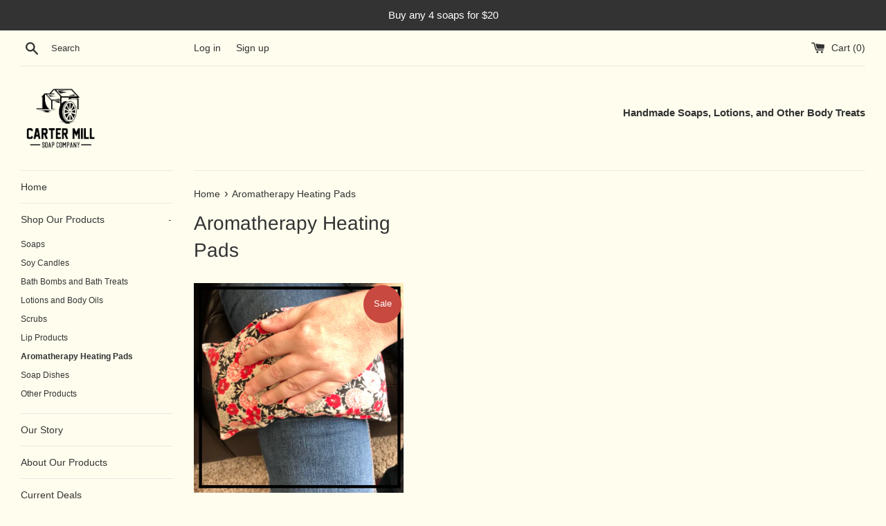

--- FILE ---
content_type: application/x-javascript
request_url: https://app.sealsubscriptions.com/shopify/public/status/shop/carter-mill-soap-company.myshopify.com.js?1769632242
body_size: -297
content:
var sealsubscriptions_settings_updated=1644278052;